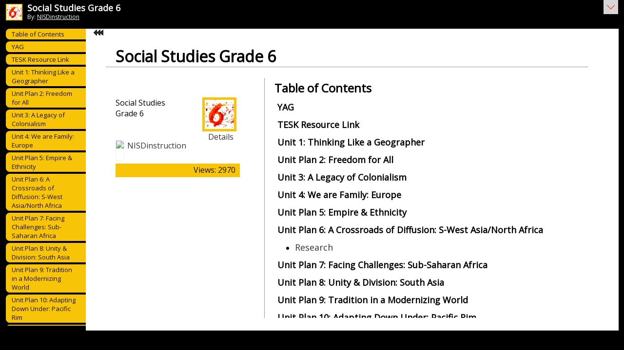

--- FILE ---
content_type: text/css
request_url: https://www.livebinders.com/assets/tabs_side_binder_left_rounded-c2168de62f3da6759b7593c2d8e37cd4f36b5594bd76f17b1b9d33e93b4a3285.css
body_size: 349
content:
.tab-on-middle {
    border-top-left-radius:.5em;
    border-bottom-left-radius:.5em;
}
.tab-off-middle {
    border-top-left-radius:.5em;
    border-bottom-left-radius:.5em;
}
.tab-text-off {
    padding-left:8px;
}
.tab-on-middle-text {
    padding-left:8px;
}


--- FILE ---
content_type: text/css
request_url: https://www.livebinders.com/assets/subtabs_side_binder_left_rounded-a97544382a414aeb91d8861e458d3e45fe8a0a265a230de1fb0431f75bb704c5.css
body_size: 364
content:
.binder-subtab-tablook {
    border-top-left-radius:.5em;
    border-bottom-left-radius:.5em;
    padding-left:8px;
    width:147px;
}
.binder-subtab-selected {
    border-top-left-radius:.5em;
    border-bottom-left-radius:.5em;
}
.binder-subtab-selected-text {
    padding-left:8px;
}



--- FILE ---
content_type: text/css
request_url: https://www.livebinders.com/assets/basetabs_side_binder_left_rounded-b2ed385965a9635eee09ee2b199c3e85daf789a71f28503b345c37b1531888c4.css
body_size: 350
content:
.binder-leadin-tablook {
    border-top-left-radius:.5em;
    border-bottom-left-radius:.5em;
    padding-left:8px;
}
.binder-leadin-selected {
    border-top-left-radius:.5em;
    border-bottom-left-radius:.5em;
}
.tab-text {
    padding-left:8px;
}



--- FILE ---
content_type: text/plain; charset=utf-8
request_url: https://www.livebinders.com/services/jsonrpc
body_size: 3888
content:
{ "result" : "{\"id\":\"2229605\",\"tabs\":[{\"name\":\"YAG\",\"selectedSubtab\":-1,\"template\":{\"type\":8,\"framesHTML\":[],\"media\":[{\"id\":18083614,\"idx\":0,\"content_type\":\"jmi/webpage\",\"url\":\"/media/get/MTgwODM1ODY=\",\"originating_url\":\"/media/get/MTgwODM1ODY=\",\"thumbnail_url\":\"/media/get_thumb/MTgwODM1ODY=\",\"author\":\"\",\"notes\":\"\",\"description\":\"/media/get/MTgwODM1ODY=\",\"properties\":0,\"added\":true}],\"dimensions\":[]},\"id\":\"251954d1-39ad-9f48-f8e1-58e4e631735a\"},{\"name\":\"TESK Resource Link\",\"selectedSubtab\":-1,\"template\":{\"type\":8,\"framesHTML\":[],\"media\":[{\"id\":16366113,\"idx\":0,\"content_type\":\"jmi/webpage\",\"url\":\"https://www.teksresourcesystem.net/module/profile/Account/LogOn\",\"originating_url\":\"https://www.teksresourcesystem.net/module/profile/Account/LogOn\",\"thumbnail_url\":\"/assets/web.png\",\"author\":\"\",\"notes\":\"\",\"description\":\"https://www.teksresourcesystem.net/module/profile/Account/LogOn\",\"properties\":0,\"added\":true}],\"dimensions\":[]},\"id\":\"562aeefc-a65a-021e-445b-cd80d745d977\"},{\"name\":\"Unit  1:  Thinking Like a Geographer\",\"selectedSubtab\":-1,\"template\":{\"type\":8,\"framesHTML\":[],\"media\":[{\"id\":18083615,\"idx\":0,\"content_type\":\"jmi/webpage\",\"url\":\"/media/get/MTgwODM1NzQ=\",\"originating_url\":\"/media/get/MTgwODM1NzQ=\",\"thumbnail_url\":\"/media/get_thumb/MTgwODM1NzQ=\",\"author\":\"\",\"notes\":\"\",\"description\":\"/media/get/MTgwODM1NzQ=\",\"properties\":0,\"added\":true}],\"dimensions\":[]},\"id\":\"10c5992b-d4e7-4e0d-f904-ec6cc739bd04\",\"subtabs\":[]},{\"name\":\"Unit Plan 2: Freedom for All\",\"selectedSubtab\":-1,\"template\":{\"type\":8,\"framesHTML\":[],\"media\":[{\"id\":18083617,\"idx\":0,\"content_type\":\"jmi/webpage\",\"url\":\"/media/get/MTgwODM1NzU=\",\"originating_url\":\"/media/get/MTgwODM1NzU=\",\"thumbnail_url\":\"/media/get_thumb/MTgwODM1NzU=\",\"author\":\"\",\"notes\":\"\",\"description\":\"/media/get/MTgwODM1NzU=\",\"properties\":0,\"added\":true}],\"dimensions\":[]},\"id\":\"ffb5b778-e9b7-6395-24cf-388e1bf21780\",\"subtabs\":[]},{\"name\":\"Unit 3:  A Legacy of Colonialism\",\"selectedSubtab\":-1,\"template\":{\"type\":8,\"framesHTML\":[],\"media\":[{\"id\":18083618,\"idx\":0,\"content_type\":\"jmi/webpage\",\"url\":\"/media/get/MTgwODM1NzY=\",\"originating_url\":\"/media/get/MTgwODM1NzY=\",\"thumbnail_url\":\"/media/get_thumb/MTgwODM1NzY=\",\"author\":\"\",\"notes\":\"\",\"description\":\"/media/get/MTgwODM1NzY=\",\"properties\":0,\"added\":true}],\"dimensions\":[]},\"id\":\"07b9fc4c-8066-c410-82d4-39ac0e229efa\",\"subtabs\":[]},{\"name\":\"Unit 4:  We are Family: Europe\",\"selectedSubtab\":-1,\"template\":{\"type\":8,\"framesHTML\":[],\"media\":[{\"id\":18083616,\"idx\":0,\"content_type\":\"jmi/webpage\",\"url\":\"/media/get/MTgwODM1Nzc=\",\"originating_url\":\"/media/get/MTgwODM1Nzc=\",\"thumbnail_url\":\"/media/get_thumb/MTgwODM1Nzc=\",\"author\":\"\",\"notes\":\"\",\"description\":\"/media/get/MTgwODM1Nzc=\",\"properties\":0,\"added\":true}],\"dimensions\":[]},\"id\":\"7022dcf7-24a1-2a31-9ec3-20e6d00f312e\",\"subtabs\":[]},{\"name\":\"Unit Plan  5: Empire \\u0026 Ethnicity\",\"selectedSubtab\":-1,\"template\":{\"type\":8,\"framesHTML\":[],\"media\":[{\"id\":18083634,\"idx\":0,\"content_type\":\"jmi/webpage\",\"url\":\"/media/get/MTgwODM1Nzg=\",\"originating_url\":\"/media/get/MTgwODM1Nzg=\",\"thumbnail_url\":\"/media/get_thumb/MTgwODM1Nzg=\",\"author\":\"\",\"notes\":\"\",\"description\":\"/media/get/MTgwODM1Nzg=\",\"properties\":0,\"added\":true}],\"dimensions\":[]},\"id\":\"16c2081f-e2d8-02ef-d238-888404ce6ee3\",\"subtabs\":[]},{\"name\":\"Unit Plan 6:  A Crossroads of Diffusion: S-West Asia/North Africa\",\"selectedSubtab\":-1,\"template\":{\"type\":8,\"framesHTML\":[],\"media\":[{\"id\":18083636,\"idx\":0,\"content_type\":\"jmi/webpage\",\"url\":\"/media/get/MTgwODM1ODA=\",\"originating_url\":\"/media/get/MTgwODM1ODA=\",\"thumbnail_url\":\"/media/get_thumb/MTgwODM1ODA=\",\"author\":\"\",\"notes\":\"\",\"description\":\"/media/get/MTgwODM1ODA=\",\"properties\":0,\"added\":true}],\"dimensions\":[]},\"id\":\"65148a6c-8cc6-a77c-5d85-ba89d3e7e56f\",\"subtabs\":[{\"name\":\"Research\",\"selectedSubtab\":-1,\"template\":{\"type\":8,\"framesHTML\":[],\"media\":[{\"id\":0,\"idx\":0,\"content_type\":\"jmi/blank\",\"url\":\"blank.html\",\"originating_url\":\"blank.html\",\"thumbnail_url\":\"/assets/web.png\",\"author\":\"\",\"notes\":\"\",\"description\":\"blank.html\",\"properties\":0}],\"dimensions\":[]},\"id\":\"4f0aaefd-ea9e-cb81-2793-53ed095b9b04\"}]},{\"name\":\"Unit Plan 7: Facing Challenges: Sub-Saharan Africa\",\"selectedSubtab\":-1,\"template\":{\"type\":8,\"framesHTML\":[],\"media\":[{\"id\":18083635,\"idx\":0,\"content_type\":\"jmi/webpage\",\"url\":\"/media/get/MTgwODM1ODE=\",\"originating_url\":\"/media/get/MTgwODM1ODE=\",\"thumbnail_url\":\"/media/get_thumb/MTgwODM1ODE=\",\"author\":\"\",\"notes\":\"\",\"description\":\"/media/get/MTgwODM1ODE=\",\"properties\":0,\"added\":true}],\"dimensions\":[]},\"id\":\"5beec589-23c6-5ab7-83d8-a0d8e6fe1285\",\"subtabs\":[]},{\"name\":\"Unit Plan 8:  Unity \\u0026 Division: South Asia\",\"selectedSubtab\":-1,\"template\":{\"type\":8,\"framesHTML\":[],\"media\":[{\"id\":18083637,\"idx\":0,\"content_type\":\"jmi/webpage\",\"url\":\"/media/get/MTgwODM1ODI=\",\"originating_url\":\"/media/get/MTgwODM1ODI=\",\"thumbnail_url\":\"/media/get_thumb/MTgwODM1ODI=\",\"author\":\"\",\"notes\":\"\",\"description\":\"/media/get/MTgwODM1ODI=\",\"properties\":0,\"added\":true}],\"dimensions\":[]},\"id\":\"094f654b-a1af-00e4-1087-1e75478e17d9\"},{\"name\":\"Unit Plan 9:  Tradition in a Modernizing World\",\"selectedSubtab\":-1,\"template\":{\"type\":8,\"framesHTML\":[],\"media\":[{\"id\":18083660,\"idx\":0,\"content_type\":\"jmi/webpage\",\"url\":\"/media/get/MTgwODM1ODM=\",\"originating_url\":\"/media/get/MTgwODM1ODM=\",\"thumbnail_url\":\"/media/get_thumb/MTgwODM1ODM=\",\"author\":\"\",\"notes\":\"\",\"description\":\"/media/get/MTgwODM1ODM=\",\"properties\":0,\"added\":true}],\"dimensions\":[]},\"id\":\"8038594d-75c7-752e-71a8-fe7c37fa90f8\"},{\"name\":\"Unit Plan 10:  Adapting Down Under: Pacific Rim\",\"selectedSubtab\":-1,\"template\":{\"type\":8,\"framesHTML\":[],\"media\":[{\"id\":18083659,\"idx\":0,\"content_type\":\"jmi/webpage\",\"url\":\"/media/get/MTgwODM1ODQ=\",\"originating_url\":\"/media/get/MTgwODM1ODQ=\",\"thumbnail_url\":\"/media/get_thumb/MTgwODM1ODQ=\",\"author\":\"\",\"notes\":\"\",\"description\":\"/media/get/MTgwODM1ODQ=\",\"properties\":0,\"added\":true}],\"dimensions\":[]},\"id\":\"9aa93066-b611-e0f3-ee95-65266e95c397\"},{\"name\":\"Suggested Unit Activities\",\"template\":{\"type\":8,\"framesHTML\":[],\"dimensions\":[],\"media\":[{\"id\":18083661,\"idx\":0,\"content_type\":\"jmi/webpage\",\"url\":\"/media/get/MTgwODM1ODU=\",\"originating_url\":\"/media/get/MTgwODM1ODU=\",\"thumbnail_url\":\"/media/get_thumb/MTgwODM1ODU=\",\"author\":\"\",\"notes\":\"\",\"description\":\"/media/get/MTgwODM1ODU=\",\"properties\":0,\"added\":true}]},\"id\":\"2b931f60-c610-4e37-8fb2-a52c2db48f44\",\"selectedSubtab\":-1},{\"name\":\"Technology Integration\",\"selectedSubtab\":1,\"template\":{\"type\":8,\"framesHTML\":[],\"media\":[{\"id\":16412726,\"idx\":0,\"content_type\":\"jmi/webpage\",\"url\":\"/media/get/MTY0MTI3MjM=\",\"originating_url\":\"/media/get/MTY0MTI3MjM=\",\"thumbnail_url\":\"/media/get_thumb/MTY0MTI3MjM=\",\"author\":\"\",\"notes\":\"\",\"description\":\"/media/get/MTY0MTI3MjM=\",\"properties\":0,\"added\":true}],\"dimensions\":[]},\"id\":\"85cdd8bd-a847-4a05-b886-df02c54764dd\",\"subtabs\":[{\"name\":\"Adobe Spark\",\"selectedSubtab\":-1,\"template\":{\"type\":8,\"framesHTML\":[],\"media\":[{\"id\":16430720,\"idx\":0,\"content_type\":\"jmi/webpage\",\"url\":\"https://docs.google.com/presentation/d/1Ux26kqV2REZ35hhbIL-cd9eUjku2NZoC7vFPQwDWw20/edit?usp=sharing\",\"originating_url\":\"https://docs.google.com/presentation/d/1Ux26kqV2REZ35hhbIL-cd9eUjku2NZoC7vFPQwDWw20/edit?usp=sharing\",\"thumbnail_url\":\"/assets/web.png\",\"author\":\"\",\"notes\":\"\",\"description\":\"https://docs.google.com/presentation/d/1Ux26kqV2REZ35hhbIL-cd9eUjku2NZoC7vFPQwDWw20/edit?usp=sharing\",\"properties\":0,\"added\":true}],\"dimensions\":[]},\"id\":\"f0055bd2-f633-a3ce-448d-7baabe1490fc\"},{\"name\":\"Canva\",\"selectedSubtab\":-1,\"template\":{\"type\":8,\"framesHTML\":[],\"media\":[{\"id\":16430873,\"idx\":0,\"content_type\":\"jmi/webpage\",\"url\":\"https://docs.google.com/presentation/d/1SU-mYKMdKnihCnP-bpfeFcKJrybKn6AjvrFo0gC9OFs/edit?usp=sharing\",\"originating_url\":\"https://docs.google.com/presentation/d/1SU-mYKMdKnihCnP-bpfeFcKJrybKn6AjvrFo0gC9OFs/edit?usp=sharing\",\"thumbnail_url\":\"/assets/web.png\",\"author\":\"\",\"notes\":\"\",\"description\":\"https://docs.google.com/presentation/d/1SU-mYKMdKnihCnP-bpfeFcKJrybKn6AjvrFo0gC9OFs/edit?usp=sharing\",\"properties\":0,\"added\":true}],\"dimensions\":[]},\"id\":\"364f6086-5513-3ee3-0849-3c778bb81a3e\"},{\"name\":\"Padlet\",\"selectedSubtab\":-1,\"template\":{\"type\":8,\"framesHTML\":[],\"media\":[{\"id\":16428929,\"idx\":0,\"content_type\":\"jmi/webpage\",\"url\":\"https://docs.google.com/presentation/d/1j7r74YJzwS02vFeJTJa6Lb3tOF-CHUJjZvSV3KqCQwk/edit?usp=sharing\",\"originating_url\":\"https://docs.google.com/presentation/d/1j7r74YJzwS02vFeJTJa6Lb3tOF-CHUJjZvSV3KqCQwk/edit?usp=sharing\",\"thumbnail_url\":\"/assets/web.png\",\"author\":\"\",\"notes\":\"\",\"description\":\"https://docs.google.com/presentation/d/1j7r74YJzwS02vFeJTJa6Lb3tOF-CHUJjZvSV3KqCQwk/edit?usp=sharing\",\"properties\":0,\"added\":true}],\"dimensions\":[]},\"id\":\"6a105435-3632-daec-2863-f6001f88697e\"},{\"name\":\"QR Codes\",\"selectedSubtab\":3,\"template\":{\"type\":8,\"framesHTML\":[],\"media\":[{\"id\":16429029,\"idx\":0,\"content_type\":\"jmi/webpage\",\"url\":\"https://docs.google.com/presentation/d/1lg7uzxv9tv3umAFjV3qBmKs5fQN7rzwG-WvSoUSB6Do/edit?usp=sharing\",\"originating_url\":\"https://docs.google.com/presentation/d/1lg7uzxv9tv3umAFjV3qBmKs5fQN7rzwG-WvSoUSB6Do/edit?usp=sharing\",\"thumbnail_url\":\"/assets/web.png\",\"author\":\"\",\"notes\":\"\",\"description\":\"https://docs.google.com/presentation/d/1lg7uzxv9tv3umAFjV3qBmKs5fQN7rzwG-WvSoUSB6Do/edit?usp=sharing\",\"properties\":0,\"added\":true}],\"dimensions\":[]},\"id\":\"02dd8879-ae5a-cf6e-6dd0-abbaad59f79b\",\"subtabs\":[{\"name\":\"Addition/Multiplication\",\"selectedSubtab\":-1,\"template\":{\"type\":8,\"framesHTML\":[],\"media\":[{\"id\":16430687,\"idx\":0,\"content_type\":\"jmi/webpage\",\"url\":\"/media/get/MTY0MzA2ODI=\",\"originating_url\":\"/media/get/MTY0MzA2ODI=\",\"thumbnail_url\":\"/media/get_thumb/MTY0MzA2ODI=\",\"author\":\"\",\"notes\":\"\",\"description\":\"/media/get/MTY0MzA2ODI=\",\"properties\":0,\"added\":true}],\"dimensions\":[]},\"id\":\"93fd3fa3-74c7-70ad-55a9-24bc6433af96\"},{\"name\":\"Plants\",\"selectedSubtab\":-1,\"template\":{\"type\":8,\"framesHTML\":[],\"media\":[{\"id\":16430706,\"idx\":0,\"content_type\":\"jmi/webpage\",\"url\":\"/media/get/MTY0MzA2OTk=\",\"originating_url\":\"/media/get/MTY0MzA2OTk=\",\"thumbnail_url\":\"/media/get_thumb/MTY0MzA2OTk=\",\"author\":\"\",\"notes\":\"\",\"description\":\"/media/get/MTY0MzA2OTk=\",\"properties\":0,\"added\":true}],\"dimensions\":[]},\"id\":\"56d2ca52-1118-dbfe-96e1-af986a2d8905\"},{\"name\":\"Penguins\",\"selectedSubtab\":-1,\"template\":{\"type\":8,\"framesHTML\":[],\"media\":[{\"id\":16430716,\"idx\":0,\"content_type\":\"jmi/webpage\",\"url\":\"/media/get/MTY0MzA3MDc=\",\"originating_url\":\"/media/get/MTY0MzA3MDc=\",\"thumbnail_url\":\"/media/get_thumb/MTY0MzA3MDc=\",\"author\":\"\",\"notes\":\"\",\"description\":\"/media/get/MTY0MzA3MDc=\",\"properties\":0,\"added\":true}],\"dimensions\":[]},\"id\":\"e11619e2-88c8-1f0b-8dae-3f804d8955e8\"},{\"name\":\"Nouns\",\"selectedSubtab\":-1,\"template\":{\"type\":8,\"framesHTML\":[],\"media\":[{\"id\":16430715,\"idx\":0,\"content_type\":\"jmi/webpage\",\"url\":\"/media/get/MTY0MzA3MDk=\",\"originating_url\":\"/media/get/MTY0MzA3MDk=\",\"thumbnail_url\":\"/media/get_thumb/MTY0MzA3MDk=\",\"author\":\"\",\"notes\":\"\",\"description\":\"/media/get/MTY0MzA3MDk=\",\"properties\":0,\"added\":true}],\"dimensions\":[]},\"id\":\"1568bedb-fe98-8ab5-88b5-1a44e57bca87\"},{\"name\":\"Dr. Seuss Read Along\",\"selectedSubtab\":-1,\"template\":{\"type\":8,\"framesHTML\":[],\"media\":[{\"id\":16430670,\"idx\":0,\"content_type\":\"jmi/webpage\",\"url\":\"/media/get/MTY0MzA2Njc=\",\"originating_url\":\"/media/get/MTY0MzA2Njc=\",\"thumbnail_url\":\"/media/get_thumb/MTY0MzA2Njc=\",\"author\":\"\",\"notes\":\"\",\"description\":\"/media/get/MTY0MzA2Njc=\",\"properties\":0,\"added\":true}],\"dimensions\":[]},\"id\":\"54647b4d-af54-0a7d-9476-2309c6f8be93\"},{\"name\":\"Contractions\",\"selectedSubtab\":-1,\"template\":{\"type\":8,\"framesHTML\":[],\"media\":[{\"id\":16429046,\"idx\":0,\"content_type\":\"jmi/webpage\",\"url\":\"/media/get/MTY0MjkwNDM=\",\"originating_url\":\"/media/get/MTY0MjkwNDM=\",\"thumbnail_url\":\"/media/get_thumb/MTY0MjkwNDM=\",\"author\":\"\",\"notes\":\"\",\"description\":\"/media/get/MTY0MjkwNDM=\",\"properties\":0,\"added\":true}],\"dimensions\":[]},\"id\":\"4b5b6eff-8c88-e5d9-32a7-5486cb128fa6\"},{\"name\":\"Multi-Digit Multiplication\",\"selectedSubtab\":-1,\"template\":{\"type\":8,\"framesHTML\":[],\"media\":[{\"id\":16429047,\"idx\":0,\"content_type\":\"jmi/webpage\",\"url\":\"/media/get/MTY0MjkwMzk=\",\"originating_url\":\"/media/get/MTY0MjkwMzk=\",\"thumbnail_url\":\"/media/get_thumb/MTY0MjkwMzk=\",\"author\":\"\",\"notes\":\"\",\"description\":\"/media/get/MTY0MjkwMzk=\",\"properties\":0,\"added\":true}],\"dimensions\":[]},\"id\":\"d36fcf22-e6e7-95d7-4131-90bcc99c2f6a\"},{\"name\":\"Improper Fractions \\u0026 Mixed Numbers\",\"selectedSubtab\":-1,\"template\":{\"type\":8,\"framesHTML\":[],\"media\":[{\"id\":16429035,\"idx\":0,\"content_type\":\"jmi/webpage\",\"url\":\"/media/get/MTY0MjkwMzI=\",\"originating_url\":\"/media/get/MTY0MjkwMzI=\",\"thumbnail_url\":\"/media/get_thumb/MTY0MjkwMzI=\",\"author\":\"\",\"notes\":\"\",\"description\":\"/media/get/MTY0MjkwMzI=\",\"properties\":0,\"added\":true}],\"dimensions\":[]},\"id\":\"b1724b56-0df4-52cd-a358-3481521af1f7\"}]},{\"name\":\"Pixar Short Videos\",\"selectedSubtab\":0,\"template\":{\"type\":8,\"framesHTML\":[],\"media\":[{\"id\":16427818,\"idx\":0,\"content_type\":\"jmi/webpage\",\"url\":\"https://docs.google.com/presentation/d/1YfK6m_5eBWQsp8bdP6ojVFTOLfNMjwk0XKfIPs7VvmU/edit?usp=sharing\",\"originating_url\":\"https://docs.google.com/presentation/d/1YfK6m_5eBWQsp8bdP6ojVFTOLfNMjwk0XKfIPs7VvmU/edit?usp=sharing\",\"thumbnail_url\":\"/assets/web.png\",\"author\":\"\",\"notes\":\"\",\"description\":\"https://docs.google.com/presentation/d/1YfK6m_5eBWQsp8bdP6ojVFTOLfNMjwk0XKfIPs7VvmU/edit?usp=sharing\",\"properties\":0,\"added\":true}],\"dimensions\":[]},\"id\":\"a41a3283-3cf8-9544-7391-54f5a71ffca2\",\"subtabs\":[{\"name\":\"Inferences\",\"selectedSubtab\":-1,\"template\":{\"type\":8,\"framesHTML\":[],\"media\":[{\"id\":16427506,\"idx\":0,\"content_type\":\"jmi/webpage\",\"url\":\"/media/get/MTY0Mjc0NzY=\",\"originating_url\":\"/media/get/MTY0Mjc0NzY=\",\"thumbnail_url\":\"/media/get_thumb/MTY0Mjc0NzY=\",\"author\":\"\",\"notes\":\"\",\"description\":\"/media/get/MTY0Mjc0NzY=\",\"properties\":0,\"added\":true}],\"dimensions\":[]},\"id\":\"77b75692-7698-98bf-c03a-55f3a5164f2c\"}]},{\"name\":\"ToonTastic APP\",\"selectedSubtab\":-1,\"template\":{\"type\":8,\"framesHTML\":[],\"media\":[{\"id\":16427380,\"idx\":0,\"content_type\":\"jmi/webpage\",\"url\":\"https://docs.google.com/presentation/d/1I_Klmh0zNYfW8P0V6wTVyhhXarvEu39p63ejIdcjcqA/edit?usp=sharing\",\"originating_url\":\"https://docs.google.com/presentation/d/1I_Klmh0zNYfW8P0V6wTVyhhXarvEu39p63ejIdcjcqA/edit?usp=sharing\",\"thumbnail_url\":\"/assets/web.png\",\"author\":\"\",\"notes\":\"\",\"description\":\"https://docs.google.com/presentation/d/1I_Klmh0zNYfW8P0V6wTVyhhXarvEu39p63ejIdcjcqA/edit?usp=sharing\",\"properties\":0,\"added\":true}],\"dimensions\":[]},\"id\":\"fd2a7252-ac53-7667-680d-a589c1d1ffce\"},{\"name\":\"ChatterPix APP\",\"selectedSubtab\":0,\"template\":{\"type\":8,\"framesHTML\":[],\"media\":[{\"id\":16426645,\"idx\":0,\"content_type\":\"jmi/webpage\",\"url\":\"https://docs.google.com/presentation/d/1fpIOQUBTHasQazbWWrrPYVMsvvBkkzrRX5oZatgpXNI/edit?usp=sharing\",\"originating_url\":\"https://docs.google.com/presentation/d/1fpIOQUBTHasQazbWWrrPYVMsvvBkkzrRX5oZatgpXNI/edit?usp=sharing\",\"thumbnail_url\":\"/assets/web.png\",\"author\":\"\",\"notes\":\"\",\"description\":\"https://docs.google.com/presentation/d/1fpIOQUBTHasQazbWWrrPYVMsvvBkkzrRX5oZatgpXNI/edit?usp=sharing\",\"properties\":0,\"added\":true}],\"dimensions\":[]},\"id\":\"ebc3b1db-2247-8617-bc3e-4ce66aad7596\",\"subtabs\":[{\"name\":\"Popplet Lite\",\"selectedSubtab\":-1,\"template\":{\"type\":8,\"framesHTML\":[],\"media\":[{\"id\":16433015,\"idx\":0,\"content_type\":\"jmi/webpage\",\"url\":\"https://docs.google.com/presentation/d/1vN0Vec16cLE9sInQQg1AIu8GkI5EygsycvPPrEn88Fk/edit?usp=sharing\",\"originating_url\":\"https://docs.google.com/presentation/d/1vN0Vec16cLE9sInQQg1AIu8GkI5EygsycvPPrEn88Fk/edit?usp=sharing\",\"thumbnail_url\":\"/assets/web.png\",\"author\":\"\",\"notes\":\"\",\"description\":\"https://docs.google.com/presentation/d/1vN0Vec16cLE9sInQQg1AIu8GkI5EygsycvPPrEn88Fk/edit?usp=sharing\",\"properties\":0,\"added\":true}],\"dimensions\":[]},\"id\":\"8f479e65-0f7d-a4b2-7a90-c28288fe4ff2\"}]}]},{\"name\":\"Teacher Online Resources\",\"selectedSubtab\":2,\"template\":{\"type\":8,\"framesHTML\":[],\"media\":[{\"id\":16412726,\"idx\":0,\"content_type\":\"jmi/webpage\",\"url\":\"/media/get/MTY0MTI3MjM=\",\"originating_url\":\"/media/get/MTY0MTI3MjM=\",\"thumbnail_url\":\"/media/get_thumb/MTY0MTI3MjM=\",\"author\":\"\",\"notes\":\"\",\"description\":\"/media/get/MTY0MTI3MjM=\",\"properties\":0,\"added\":true}],\"dimensions\":[]},\"id\":\"32423d12-619b-4f7a-9ffa-37d7b0cb2ff8\",\"subtabs\":[{\"name\":\"Learning A-Z\",\"selectedSubtab\":-1,\"template\":{\"type\":8,\"framesHTML\":[],\"media\":[{\"id\":16413361,\"idx\":0,\"content_type\":\"jmi/webpage\",\"url\":\"https://www.readinga-z.com/login.html\",\"originating_url\":\"https://www.readinga-z.com/login.html\",\"thumbnail_url\":\"/assets/web.png\",\"author\":\"\",\"notes\":\"\",\"description\":\"https://www.readinga-z.com/login.html\",\"properties\":0,\"added\":true}],\"dimensions\":[]},\"id\":\"9779ded9-bf73-477c-a0e7-d2da7782548e\"},{\"name\":\"Lead4Ward\",\"selectedSubtab\":-1,\"template\":{\"type\":8,\"framesHTML\":[],\"media\":[{\"id\":16404650,\"idx\":0,\"content_type\":\"jmi/webpage\",\"url\":\"http://lead4ward.com/resources/\",\"originating_url\":\"http://lead4ward.com/resources/\",\"thumbnail_url\":\"/assets/web.png\",\"author\":\"\",\"notes\":\"\",\"description\":\"http://lead4ward.com/resources/\",\"properties\":0,\"added\":true}],\"dimensions\":[]},\"id\":\"7bb9b43f-b3cd-34fa-2134-d8d520be70f6\"},{\"name\":\"Texas Gateway Resources\",\"selectedSubtab\":-1,\"template\":{\"type\":8,\"framesHTML\":[],\"media\":[{\"id\":16368317,\"idx\":0,\"content_type\":\"jmi/webpage\",\"url\":\"https://www.texasgateway.org/\",\"originating_url\":\"https://www.texasgateway.org/\",\"thumbnail_url\":\"/assets/web.png\",\"author\":\"\",\"notes\":\"\",\"description\":\"https://www.texasgateway.org/\",\"properties\":0,\"added\":true}],\"dimensions\":[]},\"id\":\"c938f0e0-327a-ebd1-b8bd-e1e11ecbc652\"}]},{\"name\":\"Digital Learning Tools \\u0026 Badges\",\"selectedSubtab\":-1,\"template\":{\"type\":8,\"framesHTML\":[],\"media\":[{\"id\":16884086,\"idx\":0,\"content_type\":\"jmi/webpage\",\"url\":\"https://docs.google.com/presentation/d/18zpExEW-EAlqkdfMozK0SYlX9NLUU4M6YCJMt9D9Is4/edit?usp=sharing\",\"originating_url\":\"https://docs.google.com/presentation/d/18zpExEW-EAlqkdfMozK0SYlX9NLUU4M6YCJMt9D9Is4/edit?usp=sharing\",\"thumbnail_url\":\"/assets/web.png\",\"author\":\"\",\"notes\":\"\",\"description\":\"https://docs.google.com/presentation/d/18zpExEW-EAlqkdfMozK0SYlX9NLUU4M6YCJMt9D9Is4/edit?usp=sharing\",\"properties\":0,\"added\":true}],\"dimensions\":[]},\"id\":\"007ccea8-5b44-4add-baec-f0b28ce63677\"}],\"selectedTab\":2,\"thumbnail_url\":\"http://www.livebinders.com//media/get_thumb/MTYzNjM4NjQ=\\n\",\"version\":124,\"defaultTabColor\":\"#f7c407\",\"defaultSubtabColor\":\"#000000\",\"defaultBasetabColor\":\"#808080\",\"backgroundColor\":\"#000000\",\"displayTitleTab\":\"-1\",\"tabLayout\":\"side\",\"tabShape\":\"rounded\",\"subTabShape\":\"rounded\",\"baseTabShape\":\"rounded\"}", "error":"", "id": 1, "jsonrpc": "2.0" }